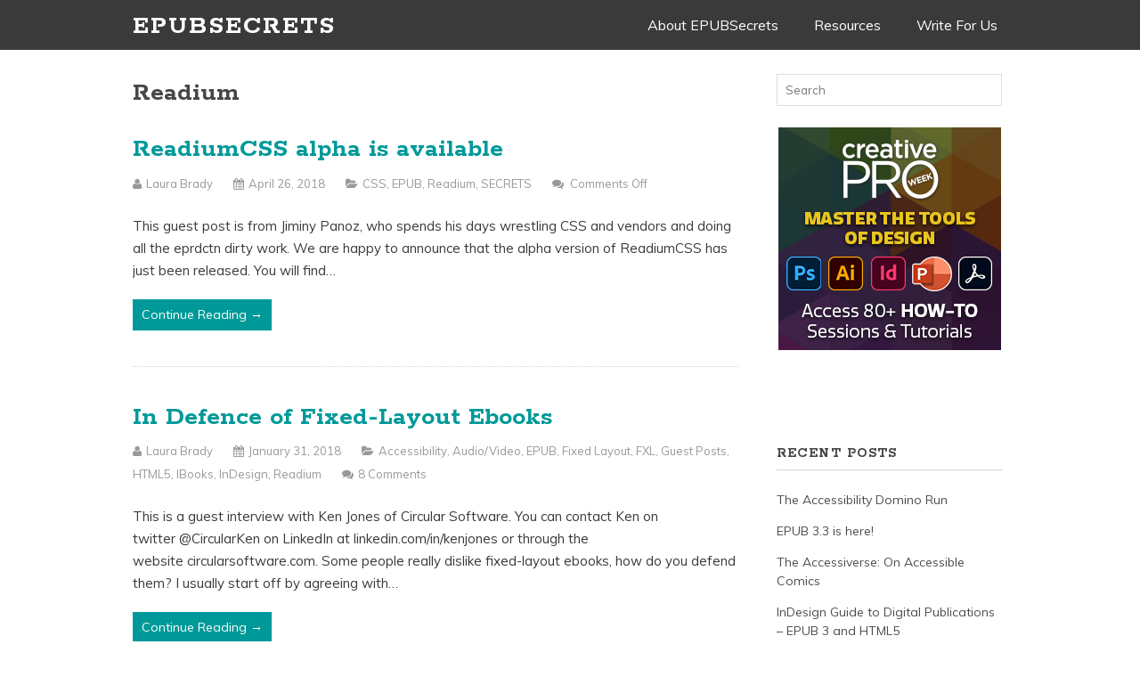

--- FILE ---
content_type: text/html; charset=UTF-8
request_url: https://epubsecrets.com/category/readium
body_size: 10000
content:
<!DOCTYPE html>
<!--[if IE 6]>
<html id="ie6" lang="en-US">
<![endif]-->
<!--[if IE 7]>
<html id="ie7" lang="en-US">
<![endif]-->
<!--[if IE 8]>
<html id="ie8" lang="en-US">
<![endif]-->
<!--[if !(IE 6) | !(IE 7) | !(IE 8)  ]><!-->
<html lang="en-US">
<!--<![endif]-->
<head>
	<meta charset="UTF-8" />
	<meta name="viewport" content="width=device-width, user-scalable=no, initial-scale=1.0, minimum-scale=1.0, maximum-scale=1.0">
	<meta http-equiv="X-UA-Compatible" content="IE=edge,chrome=1" />
	<link rel="profile" href="http://gmpg.org/xfn/11" />
	<link rel="pingback" href="https://epubsecrets.com/xmlrpc.php" />
	
	
<!--[if lt IE 9]>
<script src="https://epubsecrets.com/wp-content/themes/elmax/js/html5shiv.js" type="text/javascript"></script>
<![endif]-->
<title>Readium &#8211; EPUBSecrets</title>
<meta name='robots' content='max-image-preview:large' />
	<style>img:is([sizes="auto" i], [sizes^="auto," i]) { contain-intrinsic-size: 3000px 1500px }</style>
	<link rel='dns-prefetch' href='//fonts.googleapis.com' />
<link rel='dns-prefetch' href='//v0.wordpress.com' />
<link rel="alternate" type="application/rss+xml" title="EPUBSecrets &raquo; Feed" href="https://epubsecrets.com/feed" />
<link rel="alternate" type="application/rss+xml" title="EPUBSecrets &raquo; Comments Feed" href="https://epubsecrets.com/comments/feed" />
<link rel="alternate" type="application/rss+xml" title="EPUBSecrets &raquo; Readium Category Feed" href="https://epubsecrets.com/category/readium/feed" />
<script type="text/javascript">
/* <![CDATA[ */
window._wpemojiSettings = {"baseUrl":"https:\/\/s.w.org\/images\/core\/emoji\/16.0.1\/72x72\/","ext":".png","svgUrl":"https:\/\/s.w.org\/images\/core\/emoji\/16.0.1\/svg\/","svgExt":".svg","source":{"concatemoji":"https:\/\/epubsecrets.com\/wp-includes\/js\/wp-emoji-release.min.js?ver=6.8.3"}};
/*! This file is auto-generated */
!function(s,n){var o,i,e;function c(e){try{var t={supportTests:e,timestamp:(new Date).valueOf()};sessionStorage.setItem(o,JSON.stringify(t))}catch(e){}}function p(e,t,n){e.clearRect(0,0,e.canvas.width,e.canvas.height),e.fillText(t,0,0);var t=new Uint32Array(e.getImageData(0,0,e.canvas.width,e.canvas.height).data),a=(e.clearRect(0,0,e.canvas.width,e.canvas.height),e.fillText(n,0,0),new Uint32Array(e.getImageData(0,0,e.canvas.width,e.canvas.height).data));return t.every(function(e,t){return e===a[t]})}function u(e,t){e.clearRect(0,0,e.canvas.width,e.canvas.height),e.fillText(t,0,0);for(var n=e.getImageData(16,16,1,1),a=0;a<n.data.length;a++)if(0!==n.data[a])return!1;return!0}function f(e,t,n,a){switch(t){case"flag":return n(e,"\ud83c\udff3\ufe0f\u200d\u26a7\ufe0f","\ud83c\udff3\ufe0f\u200b\u26a7\ufe0f")?!1:!n(e,"\ud83c\udde8\ud83c\uddf6","\ud83c\udde8\u200b\ud83c\uddf6")&&!n(e,"\ud83c\udff4\udb40\udc67\udb40\udc62\udb40\udc65\udb40\udc6e\udb40\udc67\udb40\udc7f","\ud83c\udff4\u200b\udb40\udc67\u200b\udb40\udc62\u200b\udb40\udc65\u200b\udb40\udc6e\u200b\udb40\udc67\u200b\udb40\udc7f");case"emoji":return!a(e,"\ud83e\udedf")}return!1}function g(e,t,n,a){var r="undefined"!=typeof WorkerGlobalScope&&self instanceof WorkerGlobalScope?new OffscreenCanvas(300,150):s.createElement("canvas"),o=r.getContext("2d",{willReadFrequently:!0}),i=(o.textBaseline="top",o.font="600 32px Arial",{});return e.forEach(function(e){i[e]=t(o,e,n,a)}),i}function t(e){var t=s.createElement("script");t.src=e,t.defer=!0,s.head.appendChild(t)}"undefined"!=typeof Promise&&(o="wpEmojiSettingsSupports",i=["flag","emoji"],n.supports={everything:!0,everythingExceptFlag:!0},e=new Promise(function(e){s.addEventListener("DOMContentLoaded",e,{once:!0})}),new Promise(function(t){var n=function(){try{var e=JSON.parse(sessionStorage.getItem(o));if("object"==typeof e&&"number"==typeof e.timestamp&&(new Date).valueOf()<e.timestamp+604800&&"object"==typeof e.supportTests)return e.supportTests}catch(e){}return null}();if(!n){if("undefined"!=typeof Worker&&"undefined"!=typeof OffscreenCanvas&&"undefined"!=typeof URL&&URL.createObjectURL&&"undefined"!=typeof Blob)try{var e="postMessage("+g.toString()+"("+[JSON.stringify(i),f.toString(),p.toString(),u.toString()].join(",")+"));",a=new Blob([e],{type:"text/javascript"}),r=new Worker(URL.createObjectURL(a),{name:"wpTestEmojiSupports"});return void(r.onmessage=function(e){c(n=e.data),r.terminate(),t(n)})}catch(e){}c(n=g(i,f,p,u))}t(n)}).then(function(e){for(var t in e)n.supports[t]=e[t],n.supports.everything=n.supports.everything&&n.supports[t],"flag"!==t&&(n.supports.everythingExceptFlag=n.supports.everythingExceptFlag&&n.supports[t]);n.supports.everythingExceptFlag=n.supports.everythingExceptFlag&&!n.supports.flag,n.DOMReady=!1,n.readyCallback=function(){n.DOMReady=!0}}).then(function(){return e}).then(function(){var e;n.supports.everything||(n.readyCallback(),(e=n.source||{}).concatemoji?t(e.concatemoji):e.wpemoji&&e.twemoji&&(t(e.twemoji),t(e.wpemoji)))}))}((window,document),window._wpemojiSettings);
/* ]]> */
</script>
<style id='wp-emoji-styles-inline-css' type='text/css'>

	img.wp-smiley, img.emoji {
		display: inline !important;
		border: none !important;
		box-shadow: none !important;
		height: 1em !important;
		width: 1em !important;
		margin: 0 0.07em !important;
		vertical-align: -0.1em !important;
		background: none !important;
		padding: 0 !important;
	}
</style>
<link rel='stylesheet' id='wp-block-library-css' href='https://epubsecrets.com/wp-includes/css/dist/block-library/style.min.css?ver=6.8.3' type='text/css' media='all' />
<style id='wp-block-library-inline-css' type='text/css'>
.has-text-align-justify{text-align:justify;}
</style>
<style id='classic-theme-styles-inline-css' type='text/css'>
/*! This file is auto-generated */
.wp-block-button__link{color:#fff;background-color:#32373c;border-radius:9999px;box-shadow:none;text-decoration:none;padding:calc(.667em + 2px) calc(1.333em + 2px);font-size:1.125em}.wp-block-file__button{background:#32373c;color:#fff;text-decoration:none}
</style>
<link rel='stylesheet' id='mediaelement-css' href='https://epubsecrets.com/wp-includes/js/mediaelement/mediaelementplayer-legacy.min.css?ver=4.2.17' type='text/css' media='all' />
<link rel='stylesheet' id='wp-mediaelement-css' href='https://epubsecrets.com/wp-includes/js/mediaelement/wp-mediaelement.min.css?ver=6.8.3' type='text/css' media='all' />
<style id='global-styles-inline-css' type='text/css'>
:root{--wp--preset--aspect-ratio--square: 1;--wp--preset--aspect-ratio--4-3: 4/3;--wp--preset--aspect-ratio--3-4: 3/4;--wp--preset--aspect-ratio--3-2: 3/2;--wp--preset--aspect-ratio--2-3: 2/3;--wp--preset--aspect-ratio--16-9: 16/9;--wp--preset--aspect-ratio--9-16: 9/16;--wp--preset--color--black: #000000;--wp--preset--color--cyan-bluish-gray: #abb8c3;--wp--preset--color--white: #ffffff;--wp--preset--color--pale-pink: #f78da7;--wp--preset--color--vivid-red: #cf2e2e;--wp--preset--color--luminous-vivid-orange: #ff6900;--wp--preset--color--luminous-vivid-amber: #fcb900;--wp--preset--color--light-green-cyan: #7bdcb5;--wp--preset--color--vivid-green-cyan: #00d084;--wp--preset--color--pale-cyan-blue: #8ed1fc;--wp--preset--color--vivid-cyan-blue: #0693e3;--wp--preset--color--vivid-purple: #9b51e0;--wp--preset--gradient--vivid-cyan-blue-to-vivid-purple: linear-gradient(135deg,rgba(6,147,227,1) 0%,rgb(155,81,224) 100%);--wp--preset--gradient--light-green-cyan-to-vivid-green-cyan: linear-gradient(135deg,rgb(122,220,180) 0%,rgb(0,208,130) 100%);--wp--preset--gradient--luminous-vivid-amber-to-luminous-vivid-orange: linear-gradient(135deg,rgba(252,185,0,1) 0%,rgba(255,105,0,1) 100%);--wp--preset--gradient--luminous-vivid-orange-to-vivid-red: linear-gradient(135deg,rgba(255,105,0,1) 0%,rgb(207,46,46) 100%);--wp--preset--gradient--very-light-gray-to-cyan-bluish-gray: linear-gradient(135deg,rgb(238,238,238) 0%,rgb(169,184,195) 100%);--wp--preset--gradient--cool-to-warm-spectrum: linear-gradient(135deg,rgb(74,234,220) 0%,rgb(151,120,209) 20%,rgb(207,42,186) 40%,rgb(238,44,130) 60%,rgb(251,105,98) 80%,rgb(254,248,76) 100%);--wp--preset--gradient--blush-light-purple: linear-gradient(135deg,rgb(255,206,236) 0%,rgb(152,150,240) 100%);--wp--preset--gradient--blush-bordeaux: linear-gradient(135deg,rgb(254,205,165) 0%,rgb(254,45,45) 50%,rgb(107,0,62) 100%);--wp--preset--gradient--luminous-dusk: linear-gradient(135deg,rgb(255,203,112) 0%,rgb(199,81,192) 50%,rgb(65,88,208) 100%);--wp--preset--gradient--pale-ocean: linear-gradient(135deg,rgb(255,245,203) 0%,rgb(182,227,212) 50%,rgb(51,167,181) 100%);--wp--preset--gradient--electric-grass: linear-gradient(135deg,rgb(202,248,128) 0%,rgb(113,206,126) 100%);--wp--preset--gradient--midnight: linear-gradient(135deg,rgb(2,3,129) 0%,rgb(40,116,252) 100%);--wp--preset--font-size--small: 13px;--wp--preset--font-size--medium: 20px;--wp--preset--font-size--large: 36px;--wp--preset--font-size--x-large: 42px;--wp--preset--spacing--20: 0.44rem;--wp--preset--spacing--30: 0.67rem;--wp--preset--spacing--40: 1rem;--wp--preset--spacing--50: 1.5rem;--wp--preset--spacing--60: 2.25rem;--wp--preset--spacing--70: 3.38rem;--wp--preset--spacing--80: 5.06rem;--wp--preset--shadow--natural: 6px 6px 9px rgba(0, 0, 0, 0.2);--wp--preset--shadow--deep: 12px 12px 50px rgba(0, 0, 0, 0.4);--wp--preset--shadow--sharp: 6px 6px 0px rgba(0, 0, 0, 0.2);--wp--preset--shadow--outlined: 6px 6px 0px -3px rgba(255, 255, 255, 1), 6px 6px rgba(0, 0, 0, 1);--wp--preset--shadow--crisp: 6px 6px 0px rgba(0, 0, 0, 1);}:where(.is-layout-flex){gap: 0.5em;}:where(.is-layout-grid){gap: 0.5em;}body .is-layout-flex{display: flex;}.is-layout-flex{flex-wrap: wrap;align-items: center;}.is-layout-flex > :is(*, div){margin: 0;}body .is-layout-grid{display: grid;}.is-layout-grid > :is(*, div){margin: 0;}:where(.wp-block-columns.is-layout-flex){gap: 2em;}:where(.wp-block-columns.is-layout-grid){gap: 2em;}:where(.wp-block-post-template.is-layout-flex){gap: 1.25em;}:where(.wp-block-post-template.is-layout-grid){gap: 1.25em;}.has-black-color{color: var(--wp--preset--color--black) !important;}.has-cyan-bluish-gray-color{color: var(--wp--preset--color--cyan-bluish-gray) !important;}.has-white-color{color: var(--wp--preset--color--white) !important;}.has-pale-pink-color{color: var(--wp--preset--color--pale-pink) !important;}.has-vivid-red-color{color: var(--wp--preset--color--vivid-red) !important;}.has-luminous-vivid-orange-color{color: var(--wp--preset--color--luminous-vivid-orange) !important;}.has-luminous-vivid-amber-color{color: var(--wp--preset--color--luminous-vivid-amber) !important;}.has-light-green-cyan-color{color: var(--wp--preset--color--light-green-cyan) !important;}.has-vivid-green-cyan-color{color: var(--wp--preset--color--vivid-green-cyan) !important;}.has-pale-cyan-blue-color{color: var(--wp--preset--color--pale-cyan-blue) !important;}.has-vivid-cyan-blue-color{color: var(--wp--preset--color--vivid-cyan-blue) !important;}.has-vivid-purple-color{color: var(--wp--preset--color--vivid-purple) !important;}.has-black-background-color{background-color: var(--wp--preset--color--black) !important;}.has-cyan-bluish-gray-background-color{background-color: var(--wp--preset--color--cyan-bluish-gray) !important;}.has-white-background-color{background-color: var(--wp--preset--color--white) !important;}.has-pale-pink-background-color{background-color: var(--wp--preset--color--pale-pink) !important;}.has-vivid-red-background-color{background-color: var(--wp--preset--color--vivid-red) !important;}.has-luminous-vivid-orange-background-color{background-color: var(--wp--preset--color--luminous-vivid-orange) !important;}.has-luminous-vivid-amber-background-color{background-color: var(--wp--preset--color--luminous-vivid-amber) !important;}.has-light-green-cyan-background-color{background-color: var(--wp--preset--color--light-green-cyan) !important;}.has-vivid-green-cyan-background-color{background-color: var(--wp--preset--color--vivid-green-cyan) !important;}.has-pale-cyan-blue-background-color{background-color: var(--wp--preset--color--pale-cyan-blue) !important;}.has-vivid-cyan-blue-background-color{background-color: var(--wp--preset--color--vivid-cyan-blue) !important;}.has-vivid-purple-background-color{background-color: var(--wp--preset--color--vivid-purple) !important;}.has-black-border-color{border-color: var(--wp--preset--color--black) !important;}.has-cyan-bluish-gray-border-color{border-color: var(--wp--preset--color--cyan-bluish-gray) !important;}.has-white-border-color{border-color: var(--wp--preset--color--white) !important;}.has-pale-pink-border-color{border-color: var(--wp--preset--color--pale-pink) !important;}.has-vivid-red-border-color{border-color: var(--wp--preset--color--vivid-red) !important;}.has-luminous-vivid-orange-border-color{border-color: var(--wp--preset--color--luminous-vivid-orange) !important;}.has-luminous-vivid-amber-border-color{border-color: var(--wp--preset--color--luminous-vivid-amber) !important;}.has-light-green-cyan-border-color{border-color: var(--wp--preset--color--light-green-cyan) !important;}.has-vivid-green-cyan-border-color{border-color: var(--wp--preset--color--vivid-green-cyan) !important;}.has-pale-cyan-blue-border-color{border-color: var(--wp--preset--color--pale-cyan-blue) !important;}.has-vivid-cyan-blue-border-color{border-color: var(--wp--preset--color--vivid-cyan-blue) !important;}.has-vivid-purple-border-color{border-color: var(--wp--preset--color--vivid-purple) !important;}.has-vivid-cyan-blue-to-vivid-purple-gradient-background{background: var(--wp--preset--gradient--vivid-cyan-blue-to-vivid-purple) !important;}.has-light-green-cyan-to-vivid-green-cyan-gradient-background{background: var(--wp--preset--gradient--light-green-cyan-to-vivid-green-cyan) !important;}.has-luminous-vivid-amber-to-luminous-vivid-orange-gradient-background{background: var(--wp--preset--gradient--luminous-vivid-amber-to-luminous-vivid-orange) !important;}.has-luminous-vivid-orange-to-vivid-red-gradient-background{background: var(--wp--preset--gradient--luminous-vivid-orange-to-vivid-red) !important;}.has-very-light-gray-to-cyan-bluish-gray-gradient-background{background: var(--wp--preset--gradient--very-light-gray-to-cyan-bluish-gray) !important;}.has-cool-to-warm-spectrum-gradient-background{background: var(--wp--preset--gradient--cool-to-warm-spectrum) !important;}.has-blush-light-purple-gradient-background{background: var(--wp--preset--gradient--blush-light-purple) !important;}.has-blush-bordeaux-gradient-background{background: var(--wp--preset--gradient--blush-bordeaux) !important;}.has-luminous-dusk-gradient-background{background: var(--wp--preset--gradient--luminous-dusk) !important;}.has-pale-ocean-gradient-background{background: var(--wp--preset--gradient--pale-ocean) !important;}.has-electric-grass-gradient-background{background: var(--wp--preset--gradient--electric-grass) !important;}.has-midnight-gradient-background{background: var(--wp--preset--gradient--midnight) !important;}.has-small-font-size{font-size: var(--wp--preset--font-size--small) !important;}.has-medium-font-size{font-size: var(--wp--preset--font-size--medium) !important;}.has-large-font-size{font-size: var(--wp--preset--font-size--large) !important;}.has-x-large-font-size{font-size: var(--wp--preset--font-size--x-large) !important;}
:where(.wp-block-post-template.is-layout-flex){gap: 1.25em;}:where(.wp-block-post-template.is-layout-grid){gap: 1.25em;}
:where(.wp-block-columns.is-layout-flex){gap: 2em;}:where(.wp-block-columns.is-layout-grid){gap: 2em;}
:root :where(.wp-block-pullquote){font-size: 1.5em;line-height: 1.6;}
</style>
<link rel='stylesheet' id='sharebar-css' href='https://epubsecrets.com/wp-content/plugins/sharebar/css/sharebar.css?ver=6.8.3' type='text/css' media='all' />
<link rel='stylesheet' id='style-css' href='https://epubsecrets.com/wp-content/themes/elmax/style.css?ver=6.8.3' type='text/css' media='all' />
<link rel='stylesheet' id='googleFonts-css' href='//fonts.googleapis.com/css?family=Muli%7CRokkitt%3A700&#038;ver=6.8.3' type='text/css' media='all' />
<link rel='stylesheet' id='font-awesome-css' href='https://epubsecrets.com/wp-content/themes/elmax/css/font-awesome.css?ver=4.0.1' type='text/css' media='all' />
<link rel='stylesheet' id='jetpack_css-css' href='https://epubsecrets.com/wp-content/plugins/jetpack/css/jetpack.css?ver=10.6.1' type='text/css' media='all' />
<script type="text/javascript" src="https://epubsecrets.com/wp-includes/js/jquery/jquery.min.js?ver=3.7.1" id="jquery-core-js"></script>
<script type="text/javascript" src="https://epubsecrets.com/wp-includes/js/jquery/jquery-migrate.min.js?ver=3.4.1" id="jquery-migrate-js"></script>
<script type="text/javascript" src="https://epubsecrets.com/wp-content/plugins/sharebar/js/sharebar.js?ver=6.8.3" id="sharebar-js"></script>
<link rel="https://api.w.org/" href="https://epubsecrets.com/wp-json/" /><link rel="alternate" title="JSON" type="application/json" href="https://epubsecrets.com/wp-json/wp/v2/categories/798" /><link rel="EditURI" type="application/rsd+xml" title="RSD" href="https://epubsecrets.com/xmlrpc.php?rsd" />

		<!-- GA Google Analytics @ https://m0n.co/ga -->
		<script>
			(function(i,s,o,g,r,a,m){i['GoogleAnalyticsObject']=r;i[r]=i[r]||function(){
			(i[r].q=i[r].q||[]).push(arguments)},i[r].l=1*new Date();a=s.createElement(o),
			m=s.getElementsByTagName(o)[0];a.async=1;a.src=g;m.parentNode.insertBefore(a,m)
			})(window,document,'script','https://www.google-analytics.com/analytics.js','ga');
			ga('create', 'UA-4836288-4', 'auto');
			ga('send', 'pageview');
		</script>

	<style type='text/css'>img#wpstats{display:none}</style>
	<title>Readium | EPUBSecrets</title>

<!-- Jetpack Open Graph Tags -->
<meta property="og:type" content="website" />
<meta property="og:title" content="Readium &#8211; EPUBSecrets" />
<meta property="og:url" content="https://epubsecrets.com/category/readium" />
<meta property="og:site_name" content="EPUBSecrets" />
<meta property="og:image" content="https://s0.wp.com/i/blank.jpg" />
<meta property="og:image:alt" content="" />
<meta property="og:locale" content="en_US" />
<meta name="twitter:site" content="@ePubSecrets" />

<!-- End Jetpack Open Graph Tags -->
</head>
<body class="archive category category-readium category-798 wp-theme-elmax">
	
<div id="top-wrap">
<div id="top-inner">
	<header id="branding" class="site-header" role="banner">
			<h1 id="logo"><a href="/">EPUBSecrets</a></h1>


		
	<nav id="site-navigation" class="main-navigation" role="navigation">
		<h1 class="menu-toggle">Menu</h1>
		<a class="skip-link screen-reader-text" href="#content">Skip to content</a>

		<div class="menu-header-container"><ul id="menu-header" class="menu"><li id="menu-item-1631" class="menu-item menu-item-type-post_type menu-item-object-page menu-item-1631"><a href="https://epubsecrets.com/about-epubsecrets">About EPUBSecrets</a></li>
<li id="menu-item-1632" class="menu-item menu-item-type-post_type menu-item-object-page menu-item-1632"><a href="https://epubsecrets.com/resources">Resources</a></li>
<li id="menu-item-1633" class="menu-item menu-item-type-post_type menu-item-object-page menu-item-1633"><a href="https://epubsecrets.com/write-for-us">Write For Us</a></li>
</ul></div>	</nav><!-- #site-navigation -->
		
	</header>
<div class="clear"></div>
</div>
</div>
<div id="wrap">	

<div id="main">
	
	<section id="content">
		
		
				
						
			<h1>Readium</h1>
			
			
				
		<article id="post-3448" class="post-3448 post type-post status-publish format-standard has-post-thumbnail hentry category-css category-epub category-readium category-secrets tag-css tag-jiminy-panoz tag-readium">
			
	    	<h2 class="entry-title"><a href="https://epubsecrets.com/readiumcss-alpha-is-available.php" rel="bookmark">ReadiumCSS alpha is available</a></h2>
				
			<div class="entrymeta">
	<p><i class="fa fa-user"></i> <span>Laura Brady</span> <i class="fa fa-calendar"></i> <span>April 26, 2018</span> <i class="fa fa-folder-open"></i> <span><a href="https://epubsecrets.com/category/secrets/css" rel="category tag">CSS</a>, <a href="https://epubsecrets.com/category/epub" rel="category tag">EPUB</a>, <a href="https://epubsecrets.com/category/readium" rel="category tag">Readium</a>, <a href="https://epubsecrets.com/category/secrets" rel="category tag">SECRETS</a></span> <i class="fa fa-comments"></i> <span><span>Comments Off<span class="screen-reader-text"> on ReadiumCSS alpha is available</span></span></span></p>
</div>	
		 	<p>This guest post is from Jiminy Panoz, who spends his days wrestling CSS and vendors and doing all the eprdctn dirty work. We are happy to announce that the alpha version of ReadiumCSS has just been released. You will find&#8230;<span class="read-more"><a href="https://epubsecrets.com/readiumcss-alpha-is-available.php">Continue Reading &rarr;</a></span></p>
			
		</article>
	
	  			
		<article id="post-3189" class="post-3189 post type-post status-publish format-standard has-post-thumbnail hentry category-accessibility category-audiovideo category-epub category-fixed-layout category-fxl category-guest-posts category-html5 category-ibooks category-indesign-2 category-readium tag-animation tag-circularflo tag-fixed-layout tag-media-overlays tag-readium">
			
	    	<h2 class="entry-title"><a href="https://epubsecrets.com/in-defence-of-fixed-layout-ebooks.php" rel="bookmark">In Defence of Fixed-Layout Ebooks</a></h2>
				
			<div class="entrymeta">
	<p><i class="fa fa-user"></i> <span>Laura Brady</span> <i class="fa fa-calendar"></i> <span>January 31, 2018</span> <i class="fa fa-folder-open"></i> <span><a href="https://epubsecrets.com/category/accessibility" rel="category tag">Accessibility</a>, <a href="https://epubsecrets.com/category/secrets/audiovideo" rel="category tag">Audio/Video</a>, <a href="https://epubsecrets.com/category/epub" rel="category tag">EPUB</a>, <a href="https://epubsecrets.com/category/fixed-layout" rel="category tag">fixed layout</a>, <a href="https://epubsecrets.com/category/secrets/fxl" rel="category tag">FXL</a>, <a href="https://epubsecrets.com/category/guest-posts" rel="category tag">guest posts</a>, <a href="https://epubsecrets.com/category/html5" rel="category tag">HTML5</a>, <a href="https://epubsecrets.com/category/secrets/ibooks" rel="category tag">iBooks</a>, <a href="https://epubsecrets.com/category/indesign-2" rel="category tag">InDesign</a>, <a href="https://epubsecrets.com/category/readium" rel="category tag">Readium</a></span> <i class="fa fa-comments"></i> <span><a href="https://epubsecrets.com/in-defence-of-fixed-layout-ebooks.php#comments">8 Comments</a></span></p>
</div>	
		 	<p>This is a guest interview with Ken Jones of Circular Software. You can contact Ken on twitter @CircularKen on LinkedIn at linkedin.com/in/kenjones or through the website circularsoftware.com. Some people really dislike fixed-layout ebooks, how do you defend them? I usually start off by agreeing with&#8230;<span class="read-more"><a href="https://epubsecrets.com/in-defence-of-fixed-layout-ebooks.php">Continue Reading &rarr;</a></span></p>
			
		</article>
	
	  			
		<article id="post-2763" class="post-2763 post type-post status-publish format-standard has-post-thumbnail hentry category-eprdctn-hour category-css category-epub category-guest-posts category-markup category-readium tag-pagination">
			
	    	<h2 class="entry-title"><a href="https://epubsecrets.com/readium-css-update-pagination-implementation.php" rel="bookmark">Readium CSS Update — Pagination implementation</a></h2>
				
			<div class="entrymeta">
	<p><i class="fa fa-user"></i> <span>Laura Brady</span> <i class="fa fa-calendar"></i> <span>July 18, 2017</span> <i class="fa fa-folder-open"></i> <span><a href="https://epubsecrets.com/category/eprdctn-hour" rel="category tag">#eprdctn Hour</a>, <a href="https://epubsecrets.com/category/secrets/css" rel="category tag">CSS</a>, <a href="https://epubsecrets.com/category/epub" rel="category tag">EPUB</a>, <a href="https://epubsecrets.com/category/guest-posts" rel="category tag">guest posts</a>, <a href="https://epubsecrets.com/category/markup" rel="category tag">Markup</a>, <a href="https://epubsecrets.com/category/readium" rel="category tag">Readium</a></span> <i class="fa fa-comments"></i> <span><span>Comments Off<span class="screen-reader-text"> on Readium CSS Update — Pagination implementation</span></span></span></p>
</div>	
		 	<p>This article was written by Laurent Le Meur, CTO of European Digital Reading Lab, and Jiminy Panoz. Starting July 3, Jiminy will work on the Readium 2 CSS and be one of your privileged interlocutors throughout the process. We have made&#8230;<span class="read-more"><a href="https://epubsecrets.com/readium-css-update-pagination-implementation.php">Continue Reading &rarr;</a></span></p>
			
		</article>
	
	  			
		<article id="post-2693" class="post-2693 post type-post status-publish format-standard has-post-thumbnail hentry category-eprdctn-hour category-css category-epub category-readium tag-css tag-eprdctn-hour tag-readium">
			
	    	<h2 class="entry-title"><a href="https://epubsecrets.com/readium-2-css-a-call-for-participation.php" rel="bookmark">Readium 2 CSS, a call for participation</a></h2>
				
			<div class="entrymeta">
	<p><i class="fa fa-user"></i> <span>Laura Brady</span> <i class="fa fa-calendar"></i> <span>June 30, 2017</span> <i class="fa fa-folder-open"></i> <span><a href="https://epubsecrets.com/category/eprdctn-hour" rel="category tag">#eprdctn Hour</a>, <a href="https://epubsecrets.com/category/secrets/css" rel="category tag">CSS</a>, <a href="https://epubsecrets.com/category/epub" rel="category tag">EPUB</a>, <a href="https://epubsecrets.com/category/readium" rel="category tag">Readium</a></span> <i class="fa fa-comments"></i> <span><span>Comments Off<span class="screen-reader-text"> on Readium 2 CSS, a call for participation</span></span></span></p>
</div>	
		 	<p>This article was written by Laurent Le Meur, CTO of European Digital Reading Lab, and Jiminy Panoz. Starting July 3, Jiminy will work on the Readium 2 CSS and be one of your privileged interlocutors throughout the process. Most of you&#8230;<span class="read-more"><a href="https://epubsecrets.com/readium-2-css-a-call-for-participation.php">Continue Reading &rarr;</a></span></p>
			
		</article>
	
	  	
	  
<nav class="post-navigation">
		<div class="clear"></div>
</nav>		  
	</section><!-- #content -->

<section id="sidebar">
	
	<aside id="search-3" class="widget widget_search">
<form method="get" id="searchform" action="">
	<label for="s" class="screen-reader-text">Search for:</label>
	<input type="text" class="field" name="s" id="s" placeholder="Search" />
</form>
</aside><aside id="text-5" class="widget widget_text">			<div class="textwidget"><p><a href="https://creativeproweek.com/"><img loading="lazy" decoding="async" class="aligncenter size-full wp-image-3552" src="https://epubsecrets.com/imgs/cpw2020_250x250.png" alt="" width="250" height="250" /></a></p>
</div>
		</aside><aside id="text-4" class="widget widget_text">			<div class="textwidget"><p><a class="wordpress-follow-button" href="http://epubsecrets.com" data-blog="http://epubsecrets.com" data-lang="en">Follow EPUBSecrets on WordPress.com</a><br />
<script type="text/javascript">(function(d){var f = d.getElementsByTagName('SCRIPT')[0], p = d.createElement('SCRIPT');p.type = 'text/javascript';p.async = true;p.src = '//widgets.wp.com/platform.js';f.parentNode.insertBefore(p,f);}(document));</script></p>
</div>
		</aside>
		<aside id="recent-posts-3" class="widget widget_recent_entries">
		<h4>Recent Posts</h4>
		<ul>
											<li>
					<a href="https://epubsecrets.com/the-accessibility-domino-run.php">The Accessibility Domino Run</a>
									</li>
											<li>
					<a href="https://epubsecrets.com/epub-3-3-is-here.php">EPUB 3.3 is here!</a>
									</li>
											<li>
					<a href="https://epubsecrets.com/the-accessiverse-on-accessible-comics.php">The Accessiverse: On Accessible Comics</a>
									</li>
											<li>
					<a href="https://epubsecrets.com/indesign-guide-to-digital-publications-epub-3-and-html5.php">InDesign Guide to Digital Publications – EPUB 3 and HTML5</a>
									</li>
											<li>
					<a href="https://epubsecrets.com/hanging-indents-and-other-poetry-puzzles.php">Hanging Indents and other poetry puzzles</a>
									</li>
					</ul>

		</aside><aside id="categories-3" class="widget widget_categories"><h4>Categories</h4><form action="https://epubsecrets.com" method="get"><label class="screen-reader-text" for="cat">Categories</label><select  name='cat' id='cat' class='postform'>
	<option value='-1'>Select Category</option>
	<option class="level-0" value="668">#eprdctn Hour&nbsp;&nbsp;(39)</option>
	<option class="level-0" value="778">Accessibility&nbsp;&nbsp;(33)</option>
	<option class="level-0" value="73">Adobe&nbsp;&nbsp;(25)</option>
	<option class="level-0" value="868">alt text&nbsp;&nbsp;(2)</option>
	<option class="level-0" value="679">Animation&nbsp;&nbsp;(4)</option>
	<option class="level-0" value="170">Apple&nbsp;&nbsp;(8)</option>
	<option class="level-0" value="9">Audio/Video&nbsp;&nbsp;(7)</option>
	<option class="level-0" value="870">audiobooks&nbsp;&nbsp;(1)</option>
	<option class="level-0" value="80">Beginner&#8217;s Corner&nbsp;&nbsp;(37)</option>
	<option class="level-0" value="726">Conferences&nbsp;&nbsp;(12)</option>
	<option class="level-0" value="4">CSS&nbsp;&nbsp;(48)</option>
	<option class="level-0" value="678">EPUB&nbsp;&nbsp;(256)</option>
	<option class="level-0" value="857">EPUB 3.2&nbsp;&nbsp;(2)</option>
	<option class="level-0" value="17">ePUB2&nbsp;&nbsp;(52)</option>
	<option class="level-0" value="10">ePUB3&nbsp;&nbsp;(70)</option>
	<option class="level-0" value="562">ePubSecrets&nbsp;&nbsp;(24)</option>
	<option class="level-0" value="597">eretailers&nbsp;&nbsp;(14)</option>
	<option class="level-0" value="5">Examples&nbsp;&nbsp;(15)</option>
	<option class="level-0" value="837">fixed layout&nbsp;&nbsp;(1)</option>
	<option class="level-0" value="16">Fonts&nbsp;&nbsp;(20)</option>
	<option class="level-0" value="814">format&nbsp;&nbsp;(5)</option>
	<option class="level-0" value="563">FXL&nbsp;&nbsp;(12)</option>
	<option class="level-0" value="588">guest posts&nbsp;&nbsp;(41)</option>
	<option class="level-0" value="581">Hardware&nbsp;&nbsp;(4)</option>
	<option class="level-0" value="6">HTML&nbsp;&nbsp;(32)</option>
	<option class="level-0" value="800">HTML5&nbsp;&nbsp;(6)</option>
	<option class="level-0" value="20">iBooks&nbsp;&nbsp;(37)</option>
	<option class="level-0" value="495">iBooks Author&nbsp;&nbsp;(4)</option>
	<option class="level-0" value="122">images&nbsp;&nbsp;(6)</option>
	<option class="level-0" value="8">InDesign&nbsp;&nbsp;(59)</option>
	<option class="level-0" value="762">InDesign&nbsp;&nbsp;(20)</option>
	<option class="level-0" value="677">Index&nbsp;&nbsp;(3)</option>
	<option class="level-0" value="663">Interactivity&nbsp;&nbsp;(7)</option>
	<option class="level-0" value="21">Kindle&nbsp;&nbsp;(46)</option>
	<option class="level-0" value="730">Kindle Previewer&nbsp;&nbsp;(9)</option>
	<option class="level-0" value="19">Kobo&nbsp;&nbsp;(22)</option>
	<option class="level-0" value="867">machine learning&nbsp;&nbsp;(1)</option>
	<option class="level-0" value="7">Marketing and Sales&nbsp;&nbsp;(8)</option>
	<option class="level-0" value="673">Markup&nbsp;&nbsp;(17)</option>
	<option class="level-0" value="725">Metadata&nbsp;&nbsp;(6)</option>
	<option class="level-0" value="742">MOBI&nbsp;&nbsp;(6)</option>
	<option class="level-0" value="771">navigation&nbsp;&nbsp;(4)</option>
	<option class="level-0" value="18">Nook&nbsp;&nbsp;(22)</option>
	<option class="level-0" value="570">other&nbsp;&nbsp;(3)</option>
	<option class="level-0" value="792">poetry&nbsp;&nbsp;(3)</option>
	<option class="level-0" value="709">Quark&nbsp;&nbsp;(1)</option>
	<option class="level-0" value="710">QuarkXPress&nbsp;&nbsp;(1)</option>
	<option class="level-0" value="667">Quick Look&nbsp;&nbsp;(2)</option>
	<option class="level-0" value="798" selected="selected">Readium&nbsp;&nbsp;(4)</option>
	<option class="level-0" value="15">RegEx&nbsp;&nbsp;(17)</option>
	<option class="level-0" value="573">resources&nbsp;&nbsp;(23)</option>
	<option class="level-0" value="876">screen readers&nbsp;&nbsp;(3)</option>
	<option class="level-0" value="866">Scripts&nbsp;&nbsp;(1)</option>
	<option class="level-0" value="3">SECRETS&nbsp;&nbsp;(106)</option>
	<option class="level-0" value="674">Semantics&nbsp;&nbsp;(17)</option>
	<option class="level-0" value="718">Sigil&nbsp;&nbsp;(7)</option>
	<option class="level-0" value="873">SMIL&nbsp;&nbsp;(1)</option>
	<option class="level-0" value="785">Sublime&nbsp;&nbsp;(2)</option>
	<option class="level-0" value="590">Terminology&nbsp;&nbsp;(3)</option>
	<option class="level-0" value="875">text-to-speech&nbsp;&nbsp;(2)</option>
	<option class="level-0" value="12">Tools&nbsp;&nbsp;(88)</option>
	<option class="level-0" value="874">TTS&nbsp;&nbsp;(2)</option>
	<option class="level-0" value="1">Uncategorized&nbsp;&nbsp;(56)</option>
	<option class="level-0" value="759">XML&nbsp;&nbsp;(2)</option>
</select>
</form><script type="text/javascript">
/* <![CDATA[ */

(function() {
	var dropdown = document.getElementById( "cat" );
	function onCatChange() {
		if ( dropdown.options[ dropdown.selectedIndex ].value > 0 ) {
			dropdown.parentNode.submit();
		}
	}
	dropdown.onchange = onCatChange;
})();

/* ]]> */
</script>
</aside><aside id="tag_cloud-3" class="widget widget_tag_cloud"><h4>Tags</h4><div class="tagcloud"><a href="https://epubsecrets.com/tag/accessibility" class="tag-cloud-link tag-link-751 tag-link-position-1" style="font-size: 16.7710843373pt;" aria-label="accessibility (19 items)">accessibility</a>
<a href="https://epubsecrets.com/tag/adobe" class="tag-cloud-link tag-link-703 tag-link-position-2" style="font-size: 14.2409638554pt;" aria-label="Adobe (13 items)">Adobe</a>
<a href="https://epubsecrets.com/tag/amazon" class="tag-cloud-link tag-link-55 tag-link-position-3" style="font-size: 15.5903614458pt;" aria-label="amazon (16 items)">amazon</a>
<a href="https://epubsecrets.com/tag/anne-marie-concepcion" class="tag-cloud-link tag-link-216 tag-link-position-4" style="font-size: 10.8674698795pt;" aria-label="Anne-Marie Concepcion (8 items)">Anne-Marie Concepcion</a>
<a href="https://epubsecrets.com/tag/apple" class="tag-cloud-link tag-link-705 tag-link-position-5" style="font-size: 14.7469879518pt;" aria-label="Apple (14 items)">Apple</a>
<a href="https://epubsecrets.com/tag/azardi" class="tag-cloud-link tag-link-22 tag-link-position-6" style="font-size: 8pt;" aria-label="Azardi (5 items)">Azardi</a>
<a href="https://epubsecrets.com/tag/barnes-noble" class="tag-cloud-link tag-link-242 tag-link-position-7" style="font-size: 10.0240963855pt;" aria-label="Barnes &amp; Noble (7 items)">Barnes &amp; Noble</a>
<a href="https://epubsecrets.com/tag/conferences" class="tag-cloud-link tag-link-537 tag-link-position-8" style="font-size: 10.8674698795pt;" aria-label="Conferences (8 items)">Conferences</a>
<a href="https://epubsecrets.com/tag/css" class="tag-cloud-link tag-link-696 tag-link-position-9" style="font-size: 17.7831325301pt;" aria-label="CSS (22 items)">CSS</a>
<a href="https://epubsecrets.com/tag/ebookcraft" class="tag-cloud-link tag-link-653 tag-link-position-10" style="font-size: 9.18072289157pt;" aria-label="ebookcraft (6 items)">ebookcraft</a>
<a href="https://epubsecrets.com/tag/elizabeth-castro" class="tag-cloud-link tag-link-112 tag-link-position-11" style="font-size: 8pt;" aria-label="Elizabeth Castro (5 items)">Elizabeth Castro</a>
<a href="https://epubsecrets.com/tag/epub" class="tag-cloud-link tag-link-59 tag-link-position-12" style="font-size: 20.6506024096pt;" aria-label="epub (33 items)">epub</a>
<a href="https://epubsecrets.com/tag/epub-3" class="tag-cloud-link tag-link-23 tag-link-position-13" style="font-size: 13.0602409639pt;" aria-label="ePUB 3 (11 items)">ePUB 3</a>
<a href="https://epubsecrets.com/tag/epub3" class="tag-cloud-link tag-link-699 tag-link-position-14" style="font-size: 15.0843373494pt;" aria-label="ePUB3 (15 items)">ePUB3</a>
<a href="https://epubsecrets.com/tag/epub-3-0" class="tag-cloud-link tag-link-24 tag-link-position-15" style="font-size: 17.7831325301pt;" aria-label="ePUB 3.0 (22 items)">ePUB 3.0</a>
<a href="https://epubsecrets.com/tag/fixed-layout" class="tag-cloud-link tag-link-317 tag-link-position-16" style="font-size: 11.7108433735pt;" aria-label="fixed-layout (9 items)">fixed-layout</a>
<a href="https://epubsecrets.com/tag/fonts-2" class="tag-cloud-link tag-link-69 tag-link-position-17" style="font-size: 10.0240963855pt;" aria-label="fonts (7 items)">fonts</a>
<a href="https://epubsecrets.com/tag/footnotes" class="tag-cloud-link tag-link-127 tag-link-position-18" style="font-size: 9.18072289157pt;" aria-label="footnotes (6 items)">footnotes</a>
<a href="https://epubsecrets.com/tag/grep" class="tag-cloud-link tag-link-132 tag-link-position-19" style="font-size: 10.0240963855pt;" aria-label="GREP (7 items)">GREP</a>
<a href="https://epubsecrets.com/tag/guest-post" class="tag-cloud-link tag-link-784 tag-link-position-20" style="font-size: 11.7108433735pt;" aria-label="Guest post (9 items)">Guest post</a>
<a href="https://epubsecrets.com/tag/html" class="tag-cloud-link tag-link-697 tag-link-position-21" style="font-size: 13.0602409639pt;" aria-label="HTML (11 items)">HTML</a>
<a href="https://epubsecrets.com/tag/html5" class="tag-cloud-link tag-link-31 tag-link-position-22" style="font-size: 12.3855421687pt;" aria-label="HTML5 (10 items)">HTML5</a>
<a href="https://epubsecrets.com/tag/ibooks" class="tag-cloud-link tag-link-702 tag-link-position-23" style="font-size: 15.5903614458pt;" aria-label="iBooks (16 items)">iBooks</a>
<a href="https://epubsecrets.com/tag/idpf" class="tag-cloud-link tag-link-76 tag-link-position-24" style="font-size: 16.4337349398pt;" aria-label="IDPF (18 items)">IDPF</a>
<a href="https://epubsecrets.com/tag/images" class="tag-cloud-link tag-link-704 tag-link-position-25" style="font-size: 10.0240963855pt;" aria-label="images (7 items)">images</a>
<a href="https://epubsecrets.com/tag/indesign" class="tag-cloud-link tag-link-698 tag-link-position-26" style="font-size: 19.8072289157pt;" aria-label="InDesign (29 items)">InDesign</a>
<a href="https://epubsecrets.com/tag/ipad" class="tag-cloud-link tag-link-181 tag-link-position-27" style="font-size: 10.0240963855pt;" aria-label="iPad (7 items)">iPad</a>
<a href="https://epubsecrets.com/tag/javascript" class="tag-cloud-link tag-link-35 tag-link-position-28" style="font-size: 10.8674698795pt;" aria-label="Javascript (8 items)">Javascript</a>
<a href="https://epubsecrets.com/tag/kf8" class="tag-cloud-link tag-link-158 tag-link-position-29" style="font-size: 14.2409638554pt;" aria-label="KF8 (13 items)">KF8</a>
<a href="https://epubsecrets.com/tag/kindle-2" class="tag-cloud-link tag-link-39 tag-link-position-30" style="font-size: 13.5662650602pt;" aria-label="kindle (12 items)">kindle</a>
<a href="https://epubsecrets.com/tag/kindle-fire" class="tag-cloud-link tag-link-155 tag-link-position-31" style="font-size: 8pt;" aria-label="Kindle Fire (5 items)">Kindle Fire</a>
<a href="https://epubsecrets.com/tag/kobo-2" class="tag-cloud-link tag-link-41 tag-link-position-32" style="font-size: 13.0602409639pt;" aria-label="kobo (11 items)">kobo</a>
<a href="https://epubsecrets.com/tag/link-roundup" class="tag-cloud-link tag-link-884 tag-link-position-33" style="font-size: 22pt;" aria-label="link-roundup (40 items)">link-roundup</a>
<a href="https://epubsecrets.com/tag/liz-castro" class="tag-cloud-link tag-link-74 tag-link-position-34" style="font-size: 11.7108433735pt;" aria-label="Liz Castro (9 items)">Liz Castro</a>
<a href="https://epubsecrets.com/tag/metadata" class="tag-cloud-link tag-link-104 tag-link-position-35" style="font-size: 9.18072289157pt;" aria-label="metadata (6 items)">metadata</a>
<a href="https://epubsecrets.com/tag/mobi" class="tag-cloud-link tag-link-368 tag-link-position-36" style="font-size: 10.8674698795pt;" aria-label="Mobi (8 items)">Mobi</a>
<a href="https://epubsecrets.com/tag/nook-2" class="tag-cloud-link tag-link-40 tag-link-position-37" style="font-size: 10.0240963855pt;" aria-label="nook (7 items)">nook</a>
<a href="https://epubsecrets.com/tag/pepcon" class="tag-cloud-link tag-link-129 tag-link-position-38" style="font-size: 13.5662650602pt;" aria-label="PePcon (12 items)">PePcon</a>
<a href="https://epubsecrets.com/tag/readium" class="tag-cloud-link tag-link-295 tag-link-position-39" style="font-size: 11.7108433735pt;" aria-label="Readium (9 items)">Readium</a>
<a href="https://epubsecrets.com/tag/regex" class="tag-cloud-link tag-link-701 tag-link-position-40" style="font-size: 10.0240963855pt;" aria-label="RegEx (7 items)">RegEx</a>
<a href="https://epubsecrets.com/tag/toc" class="tag-cloud-link tag-link-56 tag-link-position-41" style="font-size: 10.0240963855pt;" aria-label="toc (7 items)">toc</a>
<a href="https://epubsecrets.com/tag/tools" class="tag-cloud-link tag-link-700 tag-link-position-42" style="font-size: 13.0602409639pt;" aria-label="Tools (11 items)">Tools</a>
<a href="https://epubsecrets.com/tag/video" class="tag-cloud-link tag-link-118 tag-link-position-43" style="font-size: 8pt;" aria-label="video (5 items)">video</a>
<a href="https://epubsecrets.com/tag/w3c" class="tag-cloud-link tag-link-670 tag-link-position-44" style="font-size: 9.18072289157pt;" aria-label="W3C (6 items)">W3C</a>
<a href="https://epubsecrets.com/tag/workflow" class="tag-cloud-link tag-link-113 tag-link-position-45" style="font-size: 13.5662650602pt;" aria-label="workflow (12 items)">workflow</a></div>
</aside>	
</section>
</div><!-- #main -->

	<footer>
		<p>&copy; 2026 EPUBSecrets. Theme Elmax by <a rel="nofollow" href="http://justfreethemes.com/">Just Free Themes</a></p>
	</footer>
	
</div><!-- !wrap -->
<script type="speculationrules">
{"prefetch":[{"source":"document","where":{"and":[{"href_matches":"\/*"},{"not":{"href_matches":["\/wp-*.php","\/wp-admin\/*","\/wp-content\/uploads\/*","\/wp-content\/*","\/wp-content\/plugins\/*","\/wp-content\/themes\/elmax\/*","\/*\\?(.+)"]}},{"not":{"selector_matches":"a[rel~=\"nofollow\"]"}},{"not":{"selector_matches":".no-prefetch, .no-prefetch a"}}]},"eagerness":"conservative"}]}
</script>
<script type="text/javascript" src="https://epubsecrets.com/wp-content/themes/elmax/js/navigation.js?ver=20120206" id="elmax_navigation-js"></script>
<script type="text/javascript" src="https://epubsecrets.com/wp-content/themes/elmax/js/skip-link-focus-fix.js?ver=20130115" id="elmax-skip-link-focus-fix-js"></script>
<script src='https://stats.wp.com/e-202605.js' defer></script>
<script>
	_stq = window._stq || [];
	_stq.push([ 'view', {v:'ext',j:'1:10.6.1',blog:'31898411',post:'0',tz:'-5',srv:'epubsecrets.com'} ]);
	_stq.push([ 'clickTrackerInit', '31898411', '0' ]);
</script>
<script>(function(){function c(){var b=a.contentDocument||a.contentWindow.document;if(b){var d=b.createElement('script');d.innerHTML="window.__CF$cv$params={r:'9c3e684aaf4d4603',t:'MTc2OTQxMzcwMC4wMDAwMDA='};var a=document.createElement('script');a.nonce='';a.src='/cdn-cgi/challenge-platform/scripts/jsd/main.js';document.getElementsByTagName('head')[0].appendChild(a);";b.getElementsByTagName('head')[0].appendChild(d)}}if(document.body){var a=document.createElement('iframe');a.height=1;a.width=1;a.style.position='absolute';a.style.top=0;a.style.left=0;a.style.border='none';a.style.visibility='hidden';document.body.appendChild(a);if('loading'!==document.readyState)c();else if(window.addEventListener)document.addEventListener('DOMContentLoaded',c);else{var e=document.onreadystatechange||function(){};document.onreadystatechange=function(b){e(b);'loading'!==document.readyState&&(document.onreadystatechange=e,c())}}}})();</script></body>
</html>


--- FILE ---
content_type: text/plain
request_url: https://www.google-analytics.com/j/collect?v=1&_v=j102&a=355231711&t=pageview&_s=1&dl=https%3A%2F%2Fepubsecrets.com%2Fcategory%2Freadium&ul=en-us%40posix&dt=Readium%20%E2%80%93%20EPUBSecrets&sr=1280x720&vp=1280x720&_u=IEBAAEABAAAAACAAI~&jid=283397443&gjid=1233322392&cid=1443816737.1769413701&tid=UA-4836288-4&_gid=750235782.1769413701&_r=1&_slc=1&z=1446225794
body_size: -451
content:
2,cG-9L8SH650BT